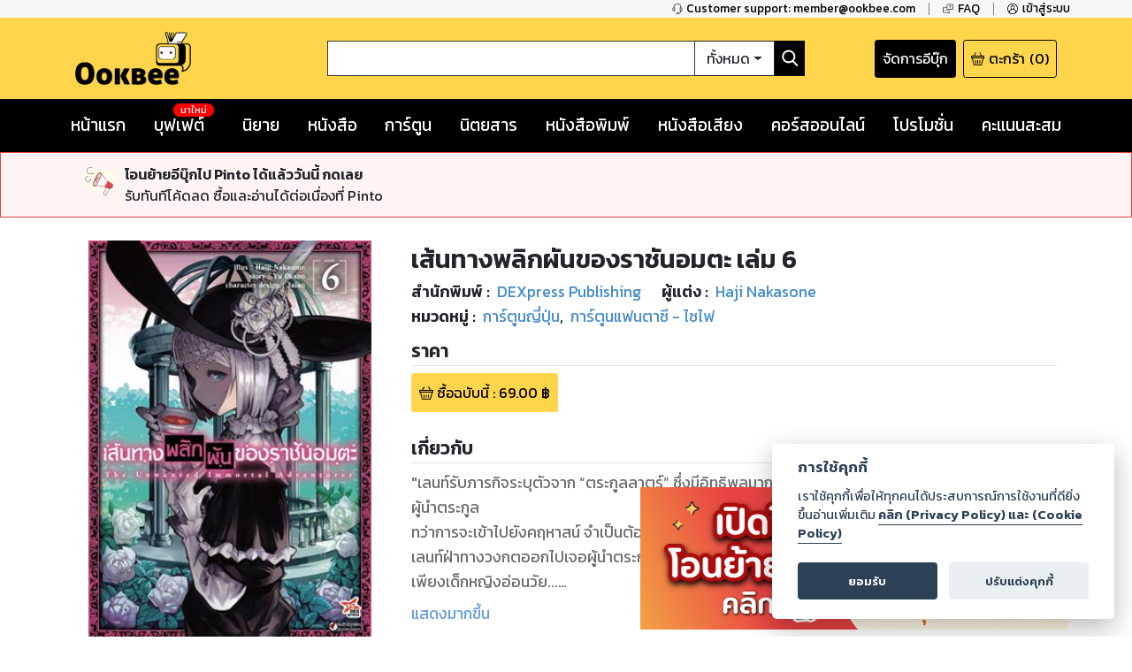

--- FILE ---
content_type: text/html; charset=utf-8
request_url: https://www.google.com/recaptcha/api2/anchor?ar=1&k=6LeX86okAAAAAP4vrzaozQ-_T8d4PI7Ld6Q0A-js&co=aHR0cHM6Ly93d3cub29rYmVlLmNvbTo0NDM.&hl=en&v=PoyoqOPhxBO7pBk68S4YbpHZ&size=invisible&anchor-ms=20000&execute-ms=30000&cb=5nwc3jbjtgs5
body_size: 48191
content:
<!DOCTYPE HTML><html dir="ltr" lang="en"><head><meta http-equiv="Content-Type" content="text/html; charset=UTF-8">
<meta http-equiv="X-UA-Compatible" content="IE=edge">
<title>reCAPTCHA</title>
<style type="text/css">
/* cyrillic-ext */
@font-face {
  font-family: 'Roboto';
  font-style: normal;
  font-weight: 400;
  font-stretch: 100%;
  src: url(//fonts.gstatic.com/s/roboto/v48/KFO7CnqEu92Fr1ME7kSn66aGLdTylUAMa3GUBHMdazTgWw.woff2) format('woff2');
  unicode-range: U+0460-052F, U+1C80-1C8A, U+20B4, U+2DE0-2DFF, U+A640-A69F, U+FE2E-FE2F;
}
/* cyrillic */
@font-face {
  font-family: 'Roboto';
  font-style: normal;
  font-weight: 400;
  font-stretch: 100%;
  src: url(//fonts.gstatic.com/s/roboto/v48/KFO7CnqEu92Fr1ME7kSn66aGLdTylUAMa3iUBHMdazTgWw.woff2) format('woff2');
  unicode-range: U+0301, U+0400-045F, U+0490-0491, U+04B0-04B1, U+2116;
}
/* greek-ext */
@font-face {
  font-family: 'Roboto';
  font-style: normal;
  font-weight: 400;
  font-stretch: 100%;
  src: url(//fonts.gstatic.com/s/roboto/v48/KFO7CnqEu92Fr1ME7kSn66aGLdTylUAMa3CUBHMdazTgWw.woff2) format('woff2');
  unicode-range: U+1F00-1FFF;
}
/* greek */
@font-face {
  font-family: 'Roboto';
  font-style: normal;
  font-weight: 400;
  font-stretch: 100%;
  src: url(//fonts.gstatic.com/s/roboto/v48/KFO7CnqEu92Fr1ME7kSn66aGLdTylUAMa3-UBHMdazTgWw.woff2) format('woff2');
  unicode-range: U+0370-0377, U+037A-037F, U+0384-038A, U+038C, U+038E-03A1, U+03A3-03FF;
}
/* math */
@font-face {
  font-family: 'Roboto';
  font-style: normal;
  font-weight: 400;
  font-stretch: 100%;
  src: url(//fonts.gstatic.com/s/roboto/v48/KFO7CnqEu92Fr1ME7kSn66aGLdTylUAMawCUBHMdazTgWw.woff2) format('woff2');
  unicode-range: U+0302-0303, U+0305, U+0307-0308, U+0310, U+0312, U+0315, U+031A, U+0326-0327, U+032C, U+032F-0330, U+0332-0333, U+0338, U+033A, U+0346, U+034D, U+0391-03A1, U+03A3-03A9, U+03B1-03C9, U+03D1, U+03D5-03D6, U+03F0-03F1, U+03F4-03F5, U+2016-2017, U+2034-2038, U+203C, U+2040, U+2043, U+2047, U+2050, U+2057, U+205F, U+2070-2071, U+2074-208E, U+2090-209C, U+20D0-20DC, U+20E1, U+20E5-20EF, U+2100-2112, U+2114-2115, U+2117-2121, U+2123-214F, U+2190, U+2192, U+2194-21AE, U+21B0-21E5, U+21F1-21F2, U+21F4-2211, U+2213-2214, U+2216-22FF, U+2308-230B, U+2310, U+2319, U+231C-2321, U+2336-237A, U+237C, U+2395, U+239B-23B7, U+23D0, U+23DC-23E1, U+2474-2475, U+25AF, U+25B3, U+25B7, U+25BD, U+25C1, U+25CA, U+25CC, U+25FB, U+266D-266F, U+27C0-27FF, U+2900-2AFF, U+2B0E-2B11, U+2B30-2B4C, U+2BFE, U+3030, U+FF5B, U+FF5D, U+1D400-1D7FF, U+1EE00-1EEFF;
}
/* symbols */
@font-face {
  font-family: 'Roboto';
  font-style: normal;
  font-weight: 400;
  font-stretch: 100%;
  src: url(//fonts.gstatic.com/s/roboto/v48/KFO7CnqEu92Fr1ME7kSn66aGLdTylUAMaxKUBHMdazTgWw.woff2) format('woff2');
  unicode-range: U+0001-000C, U+000E-001F, U+007F-009F, U+20DD-20E0, U+20E2-20E4, U+2150-218F, U+2190, U+2192, U+2194-2199, U+21AF, U+21E6-21F0, U+21F3, U+2218-2219, U+2299, U+22C4-22C6, U+2300-243F, U+2440-244A, U+2460-24FF, U+25A0-27BF, U+2800-28FF, U+2921-2922, U+2981, U+29BF, U+29EB, U+2B00-2BFF, U+4DC0-4DFF, U+FFF9-FFFB, U+10140-1018E, U+10190-1019C, U+101A0, U+101D0-101FD, U+102E0-102FB, U+10E60-10E7E, U+1D2C0-1D2D3, U+1D2E0-1D37F, U+1F000-1F0FF, U+1F100-1F1AD, U+1F1E6-1F1FF, U+1F30D-1F30F, U+1F315, U+1F31C, U+1F31E, U+1F320-1F32C, U+1F336, U+1F378, U+1F37D, U+1F382, U+1F393-1F39F, U+1F3A7-1F3A8, U+1F3AC-1F3AF, U+1F3C2, U+1F3C4-1F3C6, U+1F3CA-1F3CE, U+1F3D4-1F3E0, U+1F3ED, U+1F3F1-1F3F3, U+1F3F5-1F3F7, U+1F408, U+1F415, U+1F41F, U+1F426, U+1F43F, U+1F441-1F442, U+1F444, U+1F446-1F449, U+1F44C-1F44E, U+1F453, U+1F46A, U+1F47D, U+1F4A3, U+1F4B0, U+1F4B3, U+1F4B9, U+1F4BB, U+1F4BF, U+1F4C8-1F4CB, U+1F4D6, U+1F4DA, U+1F4DF, U+1F4E3-1F4E6, U+1F4EA-1F4ED, U+1F4F7, U+1F4F9-1F4FB, U+1F4FD-1F4FE, U+1F503, U+1F507-1F50B, U+1F50D, U+1F512-1F513, U+1F53E-1F54A, U+1F54F-1F5FA, U+1F610, U+1F650-1F67F, U+1F687, U+1F68D, U+1F691, U+1F694, U+1F698, U+1F6AD, U+1F6B2, U+1F6B9-1F6BA, U+1F6BC, U+1F6C6-1F6CF, U+1F6D3-1F6D7, U+1F6E0-1F6EA, U+1F6F0-1F6F3, U+1F6F7-1F6FC, U+1F700-1F7FF, U+1F800-1F80B, U+1F810-1F847, U+1F850-1F859, U+1F860-1F887, U+1F890-1F8AD, U+1F8B0-1F8BB, U+1F8C0-1F8C1, U+1F900-1F90B, U+1F93B, U+1F946, U+1F984, U+1F996, U+1F9E9, U+1FA00-1FA6F, U+1FA70-1FA7C, U+1FA80-1FA89, U+1FA8F-1FAC6, U+1FACE-1FADC, U+1FADF-1FAE9, U+1FAF0-1FAF8, U+1FB00-1FBFF;
}
/* vietnamese */
@font-face {
  font-family: 'Roboto';
  font-style: normal;
  font-weight: 400;
  font-stretch: 100%;
  src: url(//fonts.gstatic.com/s/roboto/v48/KFO7CnqEu92Fr1ME7kSn66aGLdTylUAMa3OUBHMdazTgWw.woff2) format('woff2');
  unicode-range: U+0102-0103, U+0110-0111, U+0128-0129, U+0168-0169, U+01A0-01A1, U+01AF-01B0, U+0300-0301, U+0303-0304, U+0308-0309, U+0323, U+0329, U+1EA0-1EF9, U+20AB;
}
/* latin-ext */
@font-face {
  font-family: 'Roboto';
  font-style: normal;
  font-weight: 400;
  font-stretch: 100%;
  src: url(//fonts.gstatic.com/s/roboto/v48/KFO7CnqEu92Fr1ME7kSn66aGLdTylUAMa3KUBHMdazTgWw.woff2) format('woff2');
  unicode-range: U+0100-02BA, U+02BD-02C5, U+02C7-02CC, U+02CE-02D7, U+02DD-02FF, U+0304, U+0308, U+0329, U+1D00-1DBF, U+1E00-1E9F, U+1EF2-1EFF, U+2020, U+20A0-20AB, U+20AD-20C0, U+2113, U+2C60-2C7F, U+A720-A7FF;
}
/* latin */
@font-face {
  font-family: 'Roboto';
  font-style: normal;
  font-weight: 400;
  font-stretch: 100%;
  src: url(//fonts.gstatic.com/s/roboto/v48/KFO7CnqEu92Fr1ME7kSn66aGLdTylUAMa3yUBHMdazQ.woff2) format('woff2');
  unicode-range: U+0000-00FF, U+0131, U+0152-0153, U+02BB-02BC, U+02C6, U+02DA, U+02DC, U+0304, U+0308, U+0329, U+2000-206F, U+20AC, U+2122, U+2191, U+2193, U+2212, U+2215, U+FEFF, U+FFFD;
}
/* cyrillic-ext */
@font-face {
  font-family: 'Roboto';
  font-style: normal;
  font-weight: 500;
  font-stretch: 100%;
  src: url(//fonts.gstatic.com/s/roboto/v48/KFO7CnqEu92Fr1ME7kSn66aGLdTylUAMa3GUBHMdazTgWw.woff2) format('woff2');
  unicode-range: U+0460-052F, U+1C80-1C8A, U+20B4, U+2DE0-2DFF, U+A640-A69F, U+FE2E-FE2F;
}
/* cyrillic */
@font-face {
  font-family: 'Roboto';
  font-style: normal;
  font-weight: 500;
  font-stretch: 100%;
  src: url(//fonts.gstatic.com/s/roboto/v48/KFO7CnqEu92Fr1ME7kSn66aGLdTylUAMa3iUBHMdazTgWw.woff2) format('woff2');
  unicode-range: U+0301, U+0400-045F, U+0490-0491, U+04B0-04B1, U+2116;
}
/* greek-ext */
@font-face {
  font-family: 'Roboto';
  font-style: normal;
  font-weight: 500;
  font-stretch: 100%;
  src: url(//fonts.gstatic.com/s/roboto/v48/KFO7CnqEu92Fr1ME7kSn66aGLdTylUAMa3CUBHMdazTgWw.woff2) format('woff2');
  unicode-range: U+1F00-1FFF;
}
/* greek */
@font-face {
  font-family: 'Roboto';
  font-style: normal;
  font-weight: 500;
  font-stretch: 100%;
  src: url(//fonts.gstatic.com/s/roboto/v48/KFO7CnqEu92Fr1ME7kSn66aGLdTylUAMa3-UBHMdazTgWw.woff2) format('woff2');
  unicode-range: U+0370-0377, U+037A-037F, U+0384-038A, U+038C, U+038E-03A1, U+03A3-03FF;
}
/* math */
@font-face {
  font-family: 'Roboto';
  font-style: normal;
  font-weight: 500;
  font-stretch: 100%;
  src: url(//fonts.gstatic.com/s/roboto/v48/KFO7CnqEu92Fr1ME7kSn66aGLdTylUAMawCUBHMdazTgWw.woff2) format('woff2');
  unicode-range: U+0302-0303, U+0305, U+0307-0308, U+0310, U+0312, U+0315, U+031A, U+0326-0327, U+032C, U+032F-0330, U+0332-0333, U+0338, U+033A, U+0346, U+034D, U+0391-03A1, U+03A3-03A9, U+03B1-03C9, U+03D1, U+03D5-03D6, U+03F0-03F1, U+03F4-03F5, U+2016-2017, U+2034-2038, U+203C, U+2040, U+2043, U+2047, U+2050, U+2057, U+205F, U+2070-2071, U+2074-208E, U+2090-209C, U+20D0-20DC, U+20E1, U+20E5-20EF, U+2100-2112, U+2114-2115, U+2117-2121, U+2123-214F, U+2190, U+2192, U+2194-21AE, U+21B0-21E5, U+21F1-21F2, U+21F4-2211, U+2213-2214, U+2216-22FF, U+2308-230B, U+2310, U+2319, U+231C-2321, U+2336-237A, U+237C, U+2395, U+239B-23B7, U+23D0, U+23DC-23E1, U+2474-2475, U+25AF, U+25B3, U+25B7, U+25BD, U+25C1, U+25CA, U+25CC, U+25FB, U+266D-266F, U+27C0-27FF, U+2900-2AFF, U+2B0E-2B11, U+2B30-2B4C, U+2BFE, U+3030, U+FF5B, U+FF5D, U+1D400-1D7FF, U+1EE00-1EEFF;
}
/* symbols */
@font-face {
  font-family: 'Roboto';
  font-style: normal;
  font-weight: 500;
  font-stretch: 100%;
  src: url(//fonts.gstatic.com/s/roboto/v48/KFO7CnqEu92Fr1ME7kSn66aGLdTylUAMaxKUBHMdazTgWw.woff2) format('woff2');
  unicode-range: U+0001-000C, U+000E-001F, U+007F-009F, U+20DD-20E0, U+20E2-20E4, U+2150-218F, U+2190, U+2192, U+2194-2199, U+21AF, U+21E6-21F0, U+21F3, U+2218-2219, U+2299, U+22C4-22C6, U+2300-243F, U+2440-244A, U+2460-24FF, U+25A0-27BF, U+2800-28FF, U+2921-2922, U+2981, U+29BF, U+29EB, U+2B00-2BFF, U+4DC0-4DFF, U+FFF9-FFFB, U+10140-1018E, U+10190-1019C, U+101A0, U+101D0-101FD, U+102E0-102FB, U+10E60-10E7E, U+1D2C0-1D2D3, U+1D2E0-1D37F, U+1F000-1F0FF, U+1F100-1F1AD, U+1F1E6-1F1FF, U+1F30D-1F30F, U+1F315, U+1F31C, U+1F31E, U+1F320-1F32C, U+1F336, U+1F378, U+1F37D, U+1F382, U+1F393-1F39F, U+1F3A7-1F3A8, U+1F3AC-1F3AF, U+1F3C2, U+1F3C4-1F3C6, U+1F3CA-1F3CE, U+1F3D4-1F3E0, U+1F3ED, U+1F3F1-1F3F3, U+1F3F5-1F3F7, U+1F408, U+1F415, U+1F41F, U+1F426, U+1F43F, U+1F441-1F442, U+1F444, U+1F446-1F449, U+1F44C-1F44E, U+1F453, U+1F46A, U+1F47D, U+1F4A3, U+1F4B0, U+1F4B3, U+1F4B9, U+1F4BB, U+1F4BF, U+1F4C8-1F4CB, U+1F4D6, U+1F4DA, U+1F4DF, U+1F4E3-1F4E6, U+1F4EA-1F4ED, U+1F4F7, U+1F4F9-1F4FB, U+1F4FD-1F4FE, U+1F503, U+1F507-1F50B, U+1F50D, U+1F512-1F513, U+1F53E-1F54A, U+1F54F-1F5FA, U+1F610, U+1F650-1F67F, U+1F687, U+1F68D, U+1F691, U+1F694, U+1F698, U+1F6AD, U+1F6B2, U+1F6B9-1F6BA, U+1F6BC, U+1F6C6-1F6CF, U+1F6D3-1F6D7, U+1F6E0-1F6EA, U+1F6F0-1F6F3, U+1F6F7-1F6FC, U+1F700-1F7FF, U+1F800-1F80B, U+1F810-1F847, U+1F850-1F859, U+1F860-1F887, U+1F890-1F8AD, U+1F8B0-1F8BB, U+1F8C0-1F8C1, U+1F900-1F90B, U+1F93B, U+1F946, U+1F984, U+1F996, U+1F9E9, U+1FA00-1FA6F, U+1FA70-1FA7C, U+1FA80-1FA89, U+1FA8F-1FAC6, U+1FACE-1FADC, U+1FADF-1FAE9, U+1FAF0-1FAF8, U+1FB00-1FBFF;
}
/* vietnamese */
@font-face {
  font-family: 'Roboto';
  font-style: normal;
  font-weight: 500;
  font-stretch: 100%;
  src: url(//fonts.gstatic.com/s/roboto/v48/KFO7CnqEu92Fr1ME7kSn66aGLdTylUAMa3OUBHMdazTgWw.woff2) format('woff2');
  unicode-range: U+0102-0103, U+0110-0111, U+0128-0129, U+0168-0169, U+01A0-01A1, U+01AF-01B0, U+0300-0301, U+0303-0304, U+0308-0309, U+0323, U+0329, U+1EA0-1EF9, U+20AB;
}
/* latin-ext */
@font-face {
  font-family: 'Roboto';
  font-style: normal;
  font-weight: 500;
  font-stretch: 100%;
  src: url(//fonts.gstatic.com/s/roboto/v48/KFO7CnqEu92Fr1ME7kSn66aGLdTylUAMa3KUBHMdazTgWw.woff2) format('woff2');
  unicode-range: U+0100-02BA, U+02BD-02C5, U+02C7-02CC, U+02CE-02D7, U+02DD-02FF, U+0304, U+0308, U+0329, U+1D00-1DBF, U+1E00-1E9F, U+1EF2-1EFF, U+2020, U+20A0-20AB, U+20AD-20C0, U+2113, U+2C60-2C7F, U+A720-A7FF;
}
/* latin */
@font-face {
  font-family: 'Roboto';
  font-style: normal;
  font-weight: 500;
  font-stretch: 100%;
  src: url(//fonts.gstatic.com/s/roboto/v48/KFO7CnqEu92Fr1ME7kSn66aGLdTylUAMa3yUBHMdazQ.woff2) format('woff2');
  unicode-range: U+0000-00FF, U+0131, U+0152-0153, U+02BB-02BC, U+02C6, U+02DA, U+02DC, U+0304, U+0308, U+0329, U+2000-206F, U+20AC, U+2122, U+2191, U+2193, U+2212, U+2215, U+FEFF, U+FFFD;
}
/* cyrillic-ext */
@font-face {
  font-family: 'Roboto';
  font-style: normal;
  font-weight: 900;
  font-stretch: 100%;
  src: url(//fonts.gstatic.com/s/roboto/v48/KFO7CnqEu92Fr1ME7kSn66aGLdTylUAMa3GUBHMdazTgWw.woff2) format('woff2');
  unicode-range: U+0460-052F, U+1C80-1C8A, U+20B4, U+2DE0-2DFF, U+A640-A69F, U+FE2E-FE2F;
}
/* cyrillic */
@font-face {
  font-family: 'Roboto';
  font-style: normal;
  font-weight: 900;
  font-stretch: 100%;
  src: url(//fonts.gstatic.com/s/roboto/v48/KFO7CnqEu92Fr1ME7kSn66aGLdTylUAMa3iUBHMdazTgWw.woff2) format('woff2');
  unicode-range: U+0301, U+0400-045F, U+0490-0491, U+04B0-04B1, U+2116;
}
/* greek-ext */
@font-face {
  font-family: 'Roboto';
  font-style: normal;
  font-weight: 900;
  font-stretch: 100%;
  src: url(//fonts.gstatic.com/s/roboto/v48/KFO7CnqEu92Fr1ME7kSn66aGLdTylUAMa3CUBHMdazTgWw.woff2) format('woff2');
  unicode-range: U+1F00-1FFF;
}
/* greek */
@font-face {
  font-family: 'Roboto';
  font-style: normal;
  font-weight: 900;
  font-stretch: 100%;
  src: url(//fonts.gstatic.com/s/roboto/v48/KFO7CnqEu92Fr1ME7kSn66aGLdTylUAMa3-UBHMdazTgWw.woff2) format('woff2');
  unicode-range: U+0370-0377, U+037A-037F, U+0384-038A, U+038C, U+038E-03A1, U+03A3-03FF;
}
/* math */
@font-face {
  font-family: 'Roboto';
  font-style: normal;
  font-weight: 900;
  font-stretch: 100%;
  src: url(//fonts.gstatic.com/s/roboto/v48/KFO7CnqEu92Fr1ME7kSn66aGLdTylUAMawCUBHMdazTgWw.woff2) format('woff2');
  unicode-range: U+0302-0303, U+0305, U+0307-0308, U+0310, U+0312, U+0315, U+031A, U+0326-0327, U+032C, U+032F-0330, U+0332-0333, U+0338, U+033A, U+0346, U+034D, U+0391-03A1, U+03A3-03A9, U+03B1-03C9, U+03D1, U+03D5-03D6, U+03F0-03F1, U+03F4-03F5, U+2016-2017, U+2034-2038, U+203C, U+2040, U+2043, U+2047, U+2050, U+2057, U+205F, U+2070-2071, U+2074-208E, U+2090-209C, U+20D0-20DC, U+20E1, U+20E5-20EF, U+2100-2112, U+2114-2115, U+2117-2121, U+2123-214F, U+2190, U+2192, U+2194-21AE, U+21B0-21E5, U+21F1-21F2, U+21F4-2211, U+2213-2214, U+2216-22FF, U+2308-230B, U+2310, U+2319, U+231C-2321, U+2336-237A, U+237C, U+2395, U+239B-23B7, U+23D0, U+23DC-23E1, U+2474-2475, U+25AF, U+25B3, U+25B7, U+25BD, U+25C1, U+25CA, U+25CC, U+25FB, U+266D-266F, U+27C0-27FF, U+2900-2AFF, U+2B0E-2B11, U+2B30-2B4C, U+2BFE, U+3030, U+FF5B, U+FF5D, U+1D400-1D7FF, U+1EE00-1EEFF;
}
/* symbols */
@font-face {
  font-family: 'Roboto';
  font-style: normal;
  font-weight: 900;
  font-stretch: 100%;
  src: url(//fonts.gstatic.com/s/roboto/v48/KFO7CnqEu92Fr1ME7kSn66aGLdTylUAMaxKUBHMdazTgWw.woff2) format('woff2');
  unicode-range: U+0001-000C, U+000E-001F, U+007F-009F, U+20DD-20E0, U+20E2-20E4, U+2150-218F, U+2190, U+2192, U+2194-2199, U+21AF, U+21E6-21F0, U+21F3, U+2218-2219, U+2299, U+22C4-22C6, U+2300-243F, U+2440-244A, U+2460-24FF, U+25A0-27BF, U+2800-28FF, U+2921-2922, U+2981, U+29BF, U+29EB, U+2B00-2BFF, U+4DC0-4DFF, U+FFF9-FFFB, U+10140-1018E, U+10190-1019C, U+101A0, U+101D0-101FD, U+102E0-102FB, U+10E60-10E7E, U+1D2C0-1D2D3, U+1D2E0-1D37F, U+1F000-1F0FF, U+1F100-1F1AD, U+1F1E6-1F1FF, U+1F30D-1F30F, U+1F315, U+1F31C, U+1F31E, U+1F320-1F32C, U+1F336, U+1F378, U+1F37D, U+1F382, U+1F393-1F39F, U+1F3A7-1F3A8, U+1F3AC-1F3AF, U+1F3C2, U+1F3C4-1F3C6, U+1F3CA-1F3CE, U+1F3D4-1F3E0, U+1F3ED, U+1F3F1-1F3F3, U+1F3F5-1F3F7, U+1F408, U+1F415, U+1F41F, U+1F426, U+1F43F, U+1F441-1F442, U+1F444, U+1F446-1F449, U+1F44C-1F44E, U+1F453, U+1F46A, U+1F47D, U+1F4A3, U+1F4B0, U+1F4B3, U+1F4B9, U+1F4BB, U+1F4BF, U+1F4C8-1F4CB, U+1F4D6, U+1F4DA, U+1F4DF, U+1F4E3-1F4E6, U+1F4EA-1F4ED, U+1F4F7, U+1F4F9-1F4FB, U+1F4FD-1F4FE, U+1F503, U+1F507-1F50B, U+1F50D, U+1F512-1F513, U+1F53E-1F54A, U+1F54F-1F5FA, U+1F610, U+1F650-1F67F, U+1F687, U+1F68D, U+1F691, U+1F694, U+1F698, U+1F6AD, U+1F6B2, U+1F6B9-1F6BA, U+1F6BC, U+1F6C6-1F6CF, U+1F6D3-1F6D7, U+1F6E0-1F6EA, U+1F6F0-1F6F3, U+1F6F7-1F6FC, U+1F700-1F7FF, U+1F800-1F80B, U+1F810-1F847, U+1F850-1F859, U+1F860-1F887, U+1F890-1F8AD, U+1F8B0-1F8BB, U+1F8C0-1F8C1, U+1F900-1F90B, U+1F93B, U+1F946, U+1F984, U+1F996, U+1F9E9, U+1FA00-1FA6F, U+1FA70-1FA7C, U+1FA80-1FA89, U+1FA8F-1FAC6, U+1FACE-1FADC, U+1FADF-1FAE9, U+1FAF0-1FAF8, U+1FB00-1FBFF;
}
/* vietnamese */
@font-face {
  font-family: 'Roboto';
  font-style: normal;
  font-weight: 900;
  font-stretch: 100%;
  src: url(//fonts.gstatic.com/s/roboto/v48/KFO7CnqEu92Fr1ME7kSn66aGLdTylUAMa3OUBHMdazTgWw.woff2) format('woff2');
  unicode-range: U+0102-0103, U+0110-0111, U+0128-0129, U+0168-0169, U+01A0-01A1, U+01AF-01B0, U+0300-0301, U+0303-0304, U+0308-0309, U+0323, U+0329, U+1EA0-1EF9, U+20AB;
}
/* latin-ext */
@font-face {
  font-family: 'Roboto';
  font-style: normal;
  font-weight: 900;
  font-stretch: 100%;
  src: url(//fonts.gstatic.com/s/roboto/v48/KFO7CnqEu92Fr1ME7kSn66aGLdTylUAMa3KUBHMdazTgWw.woff2) format('woff2');
  unicode-range: U+0100-02BA, U+02BD-02C5, U+02C7-02CC, U+02CE-02D7, U+02DD-02FF, U+0304, U+0308, U+0329, U+1D00-1DBF, U+1E00-1E9F, U+1EF2-1EFF, U+2020, U+20A0-20AB, U+20AD-20C0, U+2113, U+2C60-2C7F, U+A720-A7FF;
}
/* latin */
@font-face {
  font-family: 'Roboto';
  font-style: normal;
  font-weight: 900;
  font-stretch: 100%;
  src: url(//fonts.gstatic.com/s/roboto/v48/KFO7CnqEu92Fr1ME7kSn66aGLdTylUAMa3yUBHMdazQ.woff2) format('woff2');
  unicode-range: U+0000-00FF, U+0131, U+0152-0153, U+02BB-02BC, U+02C6, U+02DA, U+02DC, U+0304, U+0308, U+0329, U+2000-206F, U+20AC, U+2122, U+2191, U+2193, U+2212, U+2215, U+FEFF, U+FFFD;
}

</style>
<link rel="stylesheet" type="text/css" href="https://www.gstatic.com/recaptcha/releases/PoyoqOPhxBO7pBk68S4YbpHZ/styles__ltr.css">
<script nonce="IRmXcjxMXtJy5uEytNZP0g" type="text/javascript">window['__recaptcha_api'] = 'https://www.google.com/recaptcha/api2/';</script>
<script type="text/javascript" src="https://www.gstatic.com/recaptcha/releases/PoyoqOPhxBO7pBk68S4YbpHZ/recaptcha__en.js" nonce="IRmXcjxMXtJy5uEytNZP0g">
      
    </script></head>
<body><div id="rc-anchor-alert" class="rc-anchor-alert"></div>
<input type="hidden" id="recaptcha-token" value="[base64]">
<script type="text/javascript" nonce="IRmXcjxMXtJy5uEytNZP0g">
      recaptcha.anchor.Main.init("[\x22ainput\x22,[\x22bgdata\x22,\x22\x22,\[base64]/[base64]/[base64]/[base64]/[base64]/[base64]/[base64]/[base64]/[base64]/[base64]\\u003d\x22,\[base64]\\u003d\\u003d\x22,\x22HTfCssO9w5lawrnCjWkvZRTCl1XDjMKmw5XCj8KlGMKFw7pwFMOyw6zCkcO8Zy/Dll3CgmxKwpvDkgzCpMKvITdfKUrCn8OCSMKxVhjCkhbCnMOxwpMHwo/CswPDg0Jtw6HDnl3CoDjDucOnTsKfwoTDtkcYK0XDmmc/OcOTbsO1VUcmDl3DokM4fkbCgwMww6R+wrzCk8OqZ8OQwqTCm8OTwq/[base64]/DtjzClcK1Nn3DhFwnDGZYN0g/w6Ygw4zCoHTCt8O1wr/CqlERwq7ChUEXw77CtDs/Lj/Ctn7DscKZw4Eyw47CisO3w6fDrsKYw71nTxYXPsKBA2osw53CrMOYK8OHHsOoBMK7w4nCnzQvAcOgbcO4wqNMw5rDkwDDkxLDtMKrw7/[base64]/eVlVUj3CmsOXKRLCsjfDp1DDkCjDv0lVc8KAfCA7w7vDi8KFw6NCw6p3PsOyYwPDjzrDi8Kkw5NVaXbDvsOlwoIZQsORwrXDmMK6P8Opw5XCtAYbwr/Dp2IkAcOawpnCvcOkYcKrEMO4w6A7UcK/w7NmfsOHwpPDryjDgcKRdkfDosKBaMOIB8Ovw47DkMOiRBnDj8O7wrXCuMOaXMKSwonCuMOPwpN7wpgWJS02w70bVkU4djDDg1/DksOGEcKwSsOhw6MjMsORRcK7w6wwwo/CqsOpw6nDpQTDg8O3VsKGbAFyI1vDsMO8KMO8w5XChsKbwqBOw5zDgQw0W0TCsTkcVgcSZ0lbw4YPJcONwqE5JSrCtj/DrcOIwqhVwpJCH8KnMxLCsA8NWMKIUiVGw4rCq8OGQsKVWkpYw4NqWFrCscOhSS7DuzJnwpzCqMKxw5o7w4TDhcKkDcO3QnXDj1DCv8O5w5/CmGIywqzDr8ODwrbDiCkkwoB8w4EHZ8OvF8Kewo7DpHdnw5Qpwp/Diikowp/[base64]/[base64]/R1Jfwr/[base64]/[base64]/wpXCi8Oww74NEcOjG3DDssKkwqTCkMO7w5XCuXnDnR/[base64]/YsK6w4rCqMOvPwBpIUPCnHAPwrHDhkx6w4XCj0fCkFdxw50RLWTCvcO0w54Mw5HDrVVJI8KfRMKrIsK+fBNZTMKycMOrwpd2SCPCkn/DisKqGGtXOFxRwr5EesKFw4Y7w6jCt0V/w6vDmiPDqsOpw6HDginCjwrDgTkiwoPCqS9xT8OYDwHCuDzDtMOZw6hgCm9iw6oRJcOUT8KsBiApHQPDmlPCncKZIMOED8ONHlHDkcKrecORYR3CnRvCuMK4D8O8wr/DsSUkdhV1wr7DkMK+w5TDhsO+w4PCucKSfCIww4rDiXDCncO/[base64]/[base64]/[base64]/Dt8KLwrTDuGFXN8K7w6HCssONF0Anw7rCtzwXw57Dl0tIw5LDucOaDWTDgG/ClsKyJkZxw4DCnsOQw6QLwrXCvcORwrhWw5rClMKFDV9fSSgBMsKvw6XDrzgqw5wcRnHDjcOxe8OYJsO5XCI4wrLDvyZ0wq/[base64]/CgHTClHzCvnvCvsOWZcKSUsO/[base64]/DncKIw7DDom3Csn8TJUlsf3nDocOqa8OWB8KLA8KewoMjIGBHbU/ChA3CiQVPwo7DulJ6dMKjwpTDpcKIwpZDw7Vnwp7Dr8K/[base64]/HcOlw67CosO+PcOSJMK1wqHCv8Kzw7hZw5TCiMK6w5FzfcKPZ8OnC8Omw7TCgGDCgMOfN3/DpFHCsg8awoPCi8KZFsO5wo8ewo01I1NIwp4dLsKfw70VHUd5woARw6fDjVnCosKSFHo8w7jCqDQ0HsOvwqPDr8O/wrTCo3XDmMKcTBZgwrfDlTNEPMOrwp1DwoXCpsOQwrliw5BnwrjCrlVvWjvCjcOOAwhWwrzCosKcMRJhwrPCsjTCrzAOPwjCiC9hFy/DvmPCgjYNFCnDgcK/w7nCh0jDu0kkHcKlw4YiFMKBwqkzw53CmcOVAAFGwoPCjEHChjbDhUvCn0EITsOdKsOhw6gkw6DDrDV0w67CjMKvw5nDtAnDuRVTZS/DhcOhw7A+YFtkUsOaw73DngPClxcAdFrDq8KCw7jDksKMZ8OSw6zCoRQjw4FfZ30tfF/Dj8O3eMOcw6FYwrbCmwjDhk7DjEdWIcKBTHEsRHVTesK1I8Oew5DCgCPDmcKOwpFaw5XDlG7DrsKIasOTG8KTMSlbLURawqJqdDjCucOsSlIOwpfDj3x+H8KvQk/[base64]/DksOAYcO/wr3Cqxp/LRjDisOgwpXCpmvDjlQ5w5MXBm/[base64]/Cn8KAwpw7PsOmTS9Cw6VsfsK/w4dmw65xfMKmw41+w5gJwqHChMOiGSPDmzTCg8O2w6PCkm9gOcOlw6rDqA4rS3DDhWdOw504MsKsw6x2ZTzDiMKsUU8/w7lGesOVw6fDi8KQMsKQYcKGw4bDk8KiYCJNwrs8YcKPa8Ocw7XDo0fCq8Kiw7bDrwpWW8KeJF7ChisRw5tAcm4Dwo/DvQlFw7XDu8Khw70hUMKswqrDg8KTMMOwwrfDlcO0wp3ChTnClH1VRlXDjMKVC0Ivwq3DosKIwpJEw6bDiMKTwqnCiUpsWWQPw7o9wpjCnD0fw4g4w6wbw7fDgcKqbMKtWsOcwr/CscKzwqvCpURCw7jDkMOTWCAzOcKceR/DujPCgxfCvMKRdsKTwp3Dg8OEf37CiMKJw70rCsK/w63DuALDqcOzHl7DrkTClSzDn2nDqsOgw7hmw6nCvhHCvFcEwr8ww5lSdcKEecOAw4BEwqd0w67Cl3jDm1Q+w7zDlynCjlLDuDkswoLDtMKew54ATx/DkT3Cp8Oow7IWw7nDmcKRwqLCt0bDuMOKwprCqMOBw5EXAgLCtCzDlVsbTVnDok15w5g0w5bDmU/[base64]/[base64]/[base64]/DhsK4K2g3QMKiwowOw4fDlELDrzIrw6nCscOow6U6G8KGcmDDsMOzMcKAAS/CsHjCpsKVTHxcJz7Dk8OzQU7CgMO4woXDnyTCkTDDosK9wppFBDFVCMOvIGhGwoQgw7AxCcKJwrsSCXDCgsOEw7nDj8KwQcOVwoljVjDCpXHCmcO/[base64]/DvkXCkmEjaFxcVmbDlxfDoFzDiMKBVhBZUcKHwqnDgELDlhHDucKDwrDCosOhwqtJw59+JHXDu33CgD/Do1TDrwbCg8OHK8K8V8Kww4/DqmctdFXCj8OvwpRMw45geQTCkR0eAhB+w4JgFy1gw5w9w67DqMO1wpQYSMKOwqJPJ1pVdnjDmcKuFcOzccONW3xpwqIcD8K0XEFtwpsSw5Q1w6zDusOWwr8gbifDhsK1w5bDsSleDU5yfsOWJG/DgcOfwqNdfMOVXm8uScOwbMOPw54MJEdqTsO4Ri/[base64]/I8OCw5rCrj8Nwpx0w4MwUMOswo/CvH4aaGhBP8KoMMO+wqYWJsO/VlrDp8KmG8KIOsOnwrkGTMONbMKDw6tLGljCog/[base64]/w4vCtsOCXylzBMOxWw/ChcKVMsOLPHTDhQRowrvCncKOw4PDicKSw6QLY8OLDz7DvMKuw4Arw6nCqyLDtMOeY8OIIMOAbcK6XkRLw4lJBsOlDG/DicOlWz3CqGrCmzEyTsO/w7YOw4FQwoFTw6dHwolsw4cAIE0+w5pVw7J/Wk7DuMObDsKJdcK1NMKLQMO6VWfDvTNmw5NSXFPCn8OtM3oLX8KJBzHCqMOxXcONwrXDk8K6RhfCl8K6AAzDncO/[base64]/wpgBwoMLa8KBwo0mwq9rEsO2LcODw7wZw7rCinTCg8KZw73DqsO3OjgUW8ORNBjCncK0wpxvwpnDmsKyE8OmwqXCpMOhw7ovZsKvwpURfRrCigQCf8OgwpTDq8OMwog/TTvCvz7DscOSAkjDuQwpdMKtHjrDmcOgbcKBB8O5wptoB8Ofw6fCvMOowrPDpAdBDjXCsh4Xw7Eww5EpHsOnwqbCpcOywrklw5bCm31ew4/CgsK8wq/Dq28OwpN/[base64]/[base64]/Dl2V2b1YhwqXCnMObUMOxwr8YL8ORQivCvsKQw6zCjVrClcKLw5XCvcOvScOMMBBfYsOLNRgUwoVwwozDs1J1wqRMw7MxawnDlsO/w5VOH8OSwpLCkwd/[base64]/Cs3nDi8OFWlDDqDfDjMOVwrzCvcKSC8KtesKBD8OkHsOzw7nCjMO7wpfCiG4iMyYtZ24dcMKHW8Olw47DqMKowox/wr3Dm1QbA8KDVS5BBsOVcE0Vw6Adwoh8OcK8VsKoAsKBKMKYAcO/w5VUYTXDl8Kzw6gLa8O2wqgwwovDiF/Cn8OUw4/CscKOw73DgMOjw5YawpRKVcOGwpxrWC3DoMO5CsKjwo8vwojCgXXCj8KPw4jDlC7CjcKXdEY8w4rCgRoveGJVaRAXezJKwo/DmVt2L8ObbcKLUyA1bcK6w4bDp0ZbVmPCgwEZfno1VHrDrGXDkFLCsRjCt8KRC8OMacKfFsKiMcOcQXs0EQV5XsKWN30Qw5jCv8OqfMKpwo5cw5I/w7TDqMOlw582wr/DhkDCvcOxNcKXwoJiIi4YJTfCljMBOzzDsSrCnD4twqsTw4fCrxg2ZsOVEMOVfcOkw4XCmXZATE7CqcOqwpkRw4kpwozChcOCwptQcGcpKcKmIMKJwqVgw5tAwrBUEMKtwrlvw5RXwoc5w5TDrcOVPcOXXxFgw4TCgsKkIsOFLTjCksOkw7bDjMK2wowrVMK7wp/[base64]/fkxjTHEZbkU1b8OEZxkHw51cw67CpcOYwrJZM290w5gfegB2wqzDq8Oue1nCjlBfF8K8UkBLfMOLworDqsOtwqcPJMKPbXoTCcKAdMOrw4I7TMKnFjjCv8KhwpnDlsOtNcObFDXDicOywqTDvD/DncOdw6ZZw5RTwonDosKsw5ZJMT8IWsOfw54/[base64]/CrETDgCbCuEEIUsOZPD4gw58zwrLCjjnDssOHw7NDTMOkZxrDsSHDiMKGeVrCrGHClSdvGsOWeiI/VnfCi8OQw5kYw7ATCMO0woDCgU3Dh8OKw500wqbCq3PDmDwVVz/DlnwvVMKYFcK2E8OLcsOyHsOdV3/Dg8KoJcOGw6bDk8Kle8Kcw7h0WUPCllnDtAvDg8Opw45RC2/CkijCg1h2wqtVw60Cw4xibHd+w6g0O8O5w7xxwpMrOHHCk8O6w7HDvcOhwowTeh/CgyprHcO2HcKqw40Jwr/Ds8ODH8KOwpTDjiPCp0zCuUPCukvDi8KHMWPDnzpvP2bCusOrwqXDmcKnwqXDg8O4wpjDu0RBXCYSwpPDuQszTys+Z0AdYMKMw7LCuh4Twr7DoDNtw4VScsKSWsOfwq3CoMO1el/DvMKhIXsZwpnDu8OicxpGw65UcsOuwpPDncOlwp8fw44/[base64]/DpgrDhMKDwq/CvsOAdMKMYsOww74aB8OhGsKYwokNfWvDk2DDucOfw5HDgX4+G8K0w6A+bmFCQRM+wq7CrlbCv2lwMF3DmWrCgcKxw43DtsOIw5zCqltrwoTDgnLDgsOgw4LDjnNCwrFoNMOWw5TCp1cpwqTDh8KFw59QworDo3bDrVTDt3PCv8OkwoDDvwbDs8KLecOIXSvDs8O/GsKcPlp8RMKSfsONw7PDtsK5asKtwrfDg8KPQ8OCw6tVw7LDlsKew494DEjCosOTw6d+dsOsU3fDi8O5IELCgFYoUcOWM2LDqzpLHcKqLcOrMMK1ZVFmfUwZw6nCj2QpwqMoBsOJw6HCksOpw7lgw7N0wofCpsOjFcOCw59LXC/[base64]/[base64]/[base64]/DrW7Dt8OJw41zVSrCmBNAMlvCtcKoS2I2w5rChcK7Fm1QSMKJZDDDg8KEYF3Dq8K7w5hlImtzQMOXG8KxLAw4F1jDjSHDgiUQw7bDkcKPwq1ObA7CnAplFMKIw5/CojPCp3PCssKKcsKKwppFAsOtFy9Uw4RLGMOZbT9jwrfDs0g3emp2wqvDphw4wrlmw6U8W3AqesO+w6dvw6FSSMOpw7pPLMK1IMKZLFTDkMOTOi9Ew6zDnsOrIRtdKjrDhsKww791O2ojwooQwrHDoMKXdMO+wrgmw4XDj1/DjsKpwoHDhMOwWcOHVsOcw4LDhcKQV8K6ZMKLwo7DqRbDnU3CnmdUFRbDh8Oewo7DkC/CtsKNwrNdwrvCsVZdw4HDtlhiTcKrUiHDv2rDrX7CiRbCusKMw48Me8KsT8OgG8KGPcOlwqHDkcKNw7h0wotzw753DWjDqF3ChcK6TcOjw68yw5bDn1fDpcOmCkANGsO3aMKXKUPDs8OjPSBbFsKlwp5STnrDgllQwrYbdMK2NUQ1w5/DvXrDpMOYw4RCP8OVwq3Ckk0qw6FZSsOzMgTChVfDtGUSTSzCpMOZw6HDsAgbeH1PYsK5w6Eaw6hxw5/DljYtGSLDkQbDiMKTGCTDgMOKw6Uhw6wgw5U2wr1HTsK4MG1aUMOlwqTCq3Ilw6HDqcOwwpJuasOLIcOIw4YWwqjCjxLClMKNw6DCmcOSwrsnw5/DtcKZThhMw7fCqcKaw7AYCcOTYQs2w6gFQEzDoMOCw4hddsODKwIMw5zCq2w/dkMiLsOrwpbDl11ew5MnV8KzAMObw47DmmXCqHPCkcOfdsKyfm7CksKcwojCjksmwo1Vw6U/KcO2wpAhcjXChlc+dgxQacOBwoDDtj5uUwczwrbCkMOVYMOLwoHDuCPDpkfCqsOCwqEAXxdgw6wnJMKmGsO0w6vDgl0cfsK0woRpb8Opwq/DrkzDlnLCngYPV8Oow6saw4Ncw7hdcVrCuMOMD3ozO8K8VE8VwqMNDEnCjMKiwpE+Y8ORwoQhwoXCnMKTw6c3w73DtRvCisOwwp98w6fDvMKpwrhEwpcgWMKcH8KYBz9SwrXDgsOjw7/DtF/DnB0fwonDqno2GsKHBQQbw7APwoN5GxTCoEdCw60YwpfCvMKPwoLCiXFABcKew4nCusKMN8OoHMOdw4osw6XDv8OSRcKWRsK0UcOFUiLCjEpowqfDgcOxw6DDjgXDnsOmw4MxJErDiktqw4l5bnnCrQbDq8KgUmN/V8KmKMK/wozDgm5aw7HCuhTDgwzDisO0wrwoNXfChsKrcDJrwqR9wowDw6rClsKrc1lCw6PCvMKaw4gwd2bDtMOxw5jCt3xNw7LCksKVMxAyJsODNMKywprDsjTClcOww4DClMKAAcOYYsKTNsOmw7/Cs0XDhGR3wq/CjGEXOxV9w6M/Mnd6wpnChGfCr8O8NcO6XcOpWcOewoPCksKmW8ORwqfCncOTZsOfw7PDn8KCARfDjjHCvH7Dhw9hTwcUwoTDiw7CvMOEw6jCvsODwpZNDMKQwp1gGRBfwpcqwodbwrrDiQc1wrbCk0oUJcOcw43Cp8KZXA/CgcOeCcOUMsKVOAsDZ2zCosKtCcKDwpx9w67CmgVTwpkzw5DClsKNRX5qVwgcw7nDnV/CvyfCnlrDm8OQDcOrwrHDtwrDoMODGxrDh0drw6o7HMKAwo/[base64]/wqcEwqTDpcOjE8OnXcObc1ZUXkXCvQoaw7XClHnDuXpmV35uw6MlVsKlwpNxdi7CsMO0NcKWTMOFLsKtRGpGYAXDuErDo8KbJMKqZsO8wrXCgArDl8KnZypSJFLCmMOzVxRRI2pCZMKawoPDrUzDrx3Cm00pwrMEw6bDmUfCl2pbO8OtwqvDlW/[base64]/wprCjD/Cm1Mmw73DpiwAw59JQTDCu8KYwofDoVrCjnbCvsKDwoNZwr8Hw6kewr4Hwq7Dni80UMKWScONw6XDoSNxw7oiwpg1csK6wqzClATDhMK/[base64]/Aw7DhAAcw7bDj1TChsOmwrnCr11HE1bCvMKqwpxqccKIw5RCwofDt2HDpRUNw6Yrw4N/[base64]/Djk7Cg2BJeiTCijYkw70Jw5Vpw63CskjDsMObIxzCiMORwolsTsK3wqTDlFHCrsOUwpUHw5FCe8KHPMOQHcK3YsKRPMOHdRnDsEfDnsOIw7HDiH3CsyEmwpsBD1zCsMK0w7zCpcKkX2bDvwXDpMKOw4XDg31LZMK3w5d1wobDnS7DisOXwroywpMXdW3Cpw9/[base64]/ChEHDusKNDsOGBEE3CxJXacO7wpBaw6pBAMK8wrHDmTElGxYgw4XCuSVWdBHCtQMBwonCpkQmJ8KBNMKWwo/DqF9owqgzw5XCmsOzwqnCiwI6wrx/w65nwpfDmRsGw5oDJX4nwrcUPMOyw73Dp3NDw6YwBMO3wpfDgsOPw5HCuyJeYmEFOD3CnsKbXw/DqyFjVcOkHcOowqAew7nDrMORKkRKR8KtYcOoZcOzw5U0wpDDvMOsZcOqcsO1w6lOAx9Aw4oOwoFGQ2EFPlnCiMKwSU/CicK+woPChQbDo8K+wovDqDQmWwcyw4zDs8OsTngVw71jHDEgGjrDoAkGwonDsMKpBVoxGEhUw5vDvgXDghHCpcKmw7/DhlhUw6tmw70hD8OmwpfDrCIjw6J1KFs5w4ZzMcK0FC/DhVkbw5M8wqHCo1AgaghawqtbFsOYAid4NsKJc8KLFFUTw5vDm8K7wrVMAmzCmGbClkjDrXAeHg/[base64]/DkWdgQcO2w7x9wo7Dv8OYw6pqw6ZaPMOSdsKcHQXCl8OCw7FwIcKnw55EwrjDnTPDpsOUfA3CkUR1PizCgsK5UcK9w4o5w6DDo8OlwpXCl8KKFcOowo52w4/Dpy/[base64]/w5E5D8KVwrsCwogHKSvCvsKLw7MlwpbDij/[base64]/Dr8OewqBZw6TCh8O8wqnDuMKYLGDDgUPCq2HDkwLCtsO8Lz/[base64]/DgncXKDtow49ew61Sw4FMw43DnDHDiMOPw5UCfsKBDU3CjyknwqHDlcO+YG0IacOkQMOXZ33DtMKTSTNuw5UJCcKMdMKxKVRmL8OKw4XDlEB3wp4Pwp/CoWPClxTCjRkoa2/CpMOPw6HCqsKVcUPCkcO8UCoVN2MNw7nCoMKEQ8KxGxzCsMOKGylheHQBw6s1VcKIwrnCtcKHw5h+R8OjLkwNwpfCgXtSVsKzwqDCrnMmQxJmw7HDoMOwMsO0w7jClzl/BsKQeXrDlXrCghEKwrQiNMO2fMOswrrCpRfDnQoCHsOHw7N8ZsOEwr/[base64]/DisOEPhPCoMKMwqPDicOnwpAGAVs+wpTCmMO4woJ8IcKyw77CtsK/KsKrw4HCgsK2wrfCgn0xMsOjwq5Rw6djHcKrwpzCgsKlMS7CgMKTUz7CoMKcAjTCtcKTwqrCs1PDvRvCtcKXwrpFw77DgsOnKXzDiDvCv2DDm8O0wp3DlgrCs0ogw5gWGsKud8OMw67DlQHDhi/DswjDuRFxDQUMwrZFw5vCmgNudsOoLMOpwpVDZi4LwrMVb2fDhSvDiMOrw4/Dp8KowodRwqV1w5JSUMOHwokowqjDl8Kmw7gfw6/Co8K4BcOyccOPXcOIHi54wroRw7gkJsKAwo19ASPDoMOmHMOLWVXCp8OMw47DmAPDqcK4w6VMwpYRwrQTw7XDoAE6JsKiUUdFC8Khw5teA0UewrfCn0zCkBELwqHDnGvDkg/CoRJVwqc9wpPDs2ELDWDDiDLCvsKKw6slw59YGMK4w6TDnnzDs8O9wopBw5nDocOOw4LCpyLDnsKFw74ES8OEcA/DvMOMw6FXUnhVw6gmS8OWwqrCpCHDjsOSw6fDjUvCtsOaLEnDozTDpw/CqQgxOMKXOMKZWMKmasOdw4ZaRMKaT29YwpUOY8KBw4XClQQCBz9sd0E3w7PDh8KrwrgedsOpFj0/[base64]/w61bEcOeOlgdwqLDjGoCGsOuNV3DhRHDkMKtw4bDjmBlfMOGB8KZGhnCmMKdGA7ChMOvd0LCnsKVf0fDhsOcJRzCtQLDmAHCrBbDnW/DiSQLwrjClMOLTsK4w4IRwqFPwrjDs8KiOXsOLw8Iw4LDs8Odw5A8wobDpGnCgkB2GmbDncOEVTvDt8KMHXTDtcKBH0rDkzfDqMOqNC3CmyXCu8Kiw4Nef8ONC0FawqRWw47Cg8KvwpBjBgxrw6TDocKCOsO7wr/Dv8ONw49BwpoENRVnI1vDiMKiU0TDksOAwq7CpDnCpx/ChMKyJcKnw612wqjDrVhOOhwEw6jDtw/[base64]/Cg8KjY8OtSsKPHCHDnTHCpsKRw79VwpQfFMOtdAlHw4XDm8KvXFpvWwHCq8KsOHnDpU5vJ8OQHsKbOyt6wp/DqcOvw6rDviooWMKjw4fCpsOIwrw/[base64]/wrUKaknCkcK5KmE+DsK/wpMEw6zChMORw6zDvRXDjMKyw6rDoMKxwr0mOcKLJU3CjMKZWsKGHsO9w4zDt0l4wql8w4AxEsKiUE/DjMKVw6HCnnbDpcOMwpvCjcOwUzISw4/[base64]/CnnVWHTgvPsKsJ3vCqMKWbyfDj8KWw4vDvcKgw6jCvcObGMK0wqHCo8OUb8OuA8KXwoUrUV/CgzhnUsKKw5jDkMKYCMOMeMOqw4M7U2HCnTnCgTtSEVZSeyh1e38Vwq8/w58IwqTCrMKXK8Kbw5rDmXtpWV09QcKbWXnDucKxw4jDpsKna1/CicOvalrDoMKeHljDlhBIworChl0+wozDtRRdBhbDnMOmQGkcdQ1GwpbDpmITDWgewp1TEMO3wq0Pc8KHw50AwpEufMKdwq/[base64]/CilUsw5jDiMKuw5zDgA7CpsOPw6oAwrTDhkvCq8OkcDMjw7zCky7DhcKUJsKGRcOMak/CrXMyRsKQWsK2NSrCkMKYw5ZeBHnCrnICRcKFw4HDqMKbE8OEHcO6KcK0w6vDvG3DgAjCoMKdTMKWw5F+wo3DqU1gY3jCvB7CrmB5bHlbwpnDrHjCqsOOLxnCvsO/[base64]/DkDvDpWRbw6HDozV2LAHDiypFw7HCsQnDmsOlcnpjAcOjw7zCl8K/wrgvb8Kew47Cvy3CpGHDin04w6RHLUACw6JIwqtBw7gpD8K8QWDDg8O5dC/DkXHClCXDu8KmZH8xw6XCuMO0TH7DvcKNRMKZwqxILsOpw7MKG3R1QlIgw5DDpcK2WMKFw6/DjcOlWsOqw6hsB8OHCxzCq2PCrWDCksKfw4/Cnywqw5ZiU8KcbMO5NMKiQ8OfBj3CnMOfwoxrcU3DtRk/w6vCsDQgw5VdVSR9w54zwoZew6jCpMOfesKmXG0sw7Q1S8KswrrCpsK8bVzCsT4gw4YfwpzDtMKFBC/DlsKmVAXDpcOzwrrDs8O4w5zCl8KrasOmEEPDj8KZB8Kcwp4YS0LDssOmwop9Y8Oowq/[base64]/[base64]/wo1/PcOWwrPCqnDDhsKRQBLDsHHCvcKhMcKmwqXDpMKCw7VDw6k7w6B3w68LwqPCnE5Tw7/DgsOQaGVTw6YuwoJ7w4Vpw4wbWcKJwrjCuAQEGcKIOMKPw47DkMKlFAPCvg/[base64]/dQJiE8OScVDCnzYfwpPCssKcLcOfw7LDrl/Cug7DqWrDkwPCl8OZw73DoMKrwpgtwqfDqkjDiMK5Kwdww7MjwrnDvMO1woPCjMOkwpB6wrfDqsKvNWbCpWTCi39TPcOWQsO3NWIpMy3DmX0Bw7c/woLDtlUQwq0qw4ggJhfDqsKJwqvDr8OTUMOILMKJdkPDlw3Cq2fCosOSGj7CpMKITjoJwoLCpXnClcK2wr3DnTLCijk8wqxGFMOXTVEzwqYEJzrCrsKKw41Gwo8cUiHCrlhMw5YIw4nDri/DnMO5w4cXCRPDrB/[base64]/AsOYwqjCtWzDk8KZw4hbSTXCgsOkwq/DoH4HwqHDrGjDn8O6w4vDqw3Dsm/DscK/w7tiB8OxPsK2w4FuRlzCvVIudsOYwqwxw6PDo3nDjgfDj8O1wpvDiWTDsMKmw5zDhcKkYV91MsKtwpXChcOqZUbDtlbCvcKbe0PCsMO7csOMwrfDpH3DvcKpw6jCky4jwpkjw7zDk8O9wpXDu0NtUgzCjlbCtMKgCsKgHjUeGAIuL8K5w5Jyw6bCvyQjwpRNw4UJb1I/w6I9OzjCkGPDvTxAwqxLw5LCjcKJXMKzICocwqbCmMOqGwBRw74Vw4B1fhnCq8Oaw4AMUsOXwoTDkhgBNsOjwpDDkE5PwoBdDcOncEbClm7Cs8OUw4RRw5PDt8KiwoHCncKGL0PCkcOMw6sRLsODwpDDgWB4w4ANNUJ/wpkFw4bCn8KoMQFjw61xw7jDmsKpPsKOw44hw5IIG8KZwoZ6wobCiDFjI0hFwoJkw5LDpMKdw7DCtTZPw7ZEwoDDo3TDhsOtwowFasOlAD7ClXcQL2jDpMOXfcKcw7V+AU3Ckx5JZsOBw77Cs8Knw5TCpMKAwrvCvcOzK0/Co8KNcsOjwonCiABYPsOew5zDg8K0wpnDoU3Cp8OdAjFpaMOfN8KSXjgwX8OjPQrCrMKkFig8w6YBIEx5wprCjMKZw6vDhMO5bDpqwq0NwoYdw5vDli4rwr4PwrnCqsOmT8Kqw5zCklfCmcKvDCsJfsOXw6fChn4oWizDmFvDryZkwq/DtsKnPirDphAeHMOUwpPDoRHDjsOdwoFawpBEN2ctJGZzw6nCucKQwpRjHX/DrT3Cj8Oqw7DDuxvDqcOQDS3DicKPF8KoZ8KQw7vChiTCusKVw4HCjkLDp8O7w5zDqsO3w5lKw7kHZ8OuDgXCpcKdwpPCsUPDpMO3w4TDsiE+E8Ofw7fDjyvDrXvCh8K+UxTDvzjDjsKKc1XCkEpvVMKWwpbDoDs/agbCkMKLw6YPDnUuwpjDtyTDil5fKV1iwovCtV42YWFNAgXCs0R/[base64]/QzEIFcKQw58Of8K0AcOTw604P8KdwrzDkcKHwql9X3QYIXR/wrfCkQQcNcObelvClMKbX17DlHLCksOyw7B8w7LDrcOCw7Yxc8OAwr4lwq3CumfDt8O2wrMKT8OpSDDDoMOncy1Kwo9LanHDqsKlw6zClsO0woIbMMKMPSA2w40tw6lhw5jDtEo9H8OGwo7DksKww67CusKVwq/DoVwJwqLCsMKCwqlaDMOmwpBzwovCtGLCr8KfwpXCjFc+w7Nkw7jCv1PClMKEwow8fsORwoXDusKnWynCjgFtwp/ClklhTMOuwpU8RmvDhsK9aHzCksOWSMKXC8OqFsK+KmTCocK4wrHClcK3woHCvDJww4Zew793w4MLRcKmwqURCGfCl8OVRWPCpj0EJxkeVwTDpcK7w6HCucOmwpXCk1TDhiZCMS3Ctn1ZCMKJw6rDgcOHwrfDocOfXcOpWijDmMKkw60Jw45UN8O/UMO0fsKawrgBLgRVL8KqSMOzw6/CtFBRAm7DpMKeZxJFBMKnIMO7Uzl5ZsOZwr9vw6MVMnfCpzYMwrDDuGlYUh4aw5rDssKvw44vGlrDt8OxwqIHVC15w7oIw5dTOsKWdQLCgsOVwpnCu1knFMOiw7Uhw4o/VcKJPcO6wpVhHE4gAMKawrDCtDbCji4VwpVyw77DvcKDw5BOHEvCok1Qw5RAwpnDrMKmfGgswrHChUdDCCcgw5rDjsKeR8ONw5PDhcOAw67Ds8K/[base64]/Du8OWXT/DglxKGzzDq8OFw7bCisK6Q1Nxw7bDh8Ofwpt+w6Izw4thOgXDomXDk8KJwqTDqsK0w7Qww7bCthjClwJkwqbCnMKtDhxRw4Y0wrXClV4rLcOzcsOnVMKTFMOvwqbDlyTDqcOow7TDhVQUaMK+CsO7F0PDiwF9S8KwV8KbwpnDgXAhfjbCkMK7w63DpcOzw506NlvDtE/CkgIHI1o4woBwHMKuw7PDj8Oow5/ChMOmw5nDqcKLG8K8wrEkd8Oze0ouSVjCqcOIw5shwqUIwoQHWsODwpbDuh5Awr8EZS9WwrZqw6dNDsKBbcOBw5/Cq8O+w7JMwofCucOzwq7DksOGQjHDugTDuAs7bzdgJ0DCusOPdcK7fcKBBMOPP8OyfsO1K8Oywo3DhwEtQ8KcbHgOw4nCmQbCisOfwprClATDiAkNw5M5woHCmkYbwp/CusKKwpLDrG/DhC7DtzvDhxUbw7/DgHcfLsOybzPDlcOiJ8KKw7fCjS8WQ8O9ZkPCpDnCszoQw7RDw77ChDTDnlPDkVTCoUx8fMOxKcKLf8OhWn/Dv8KpwrdDw5PDssOTwo7CusOBwpXCg8OJwofDv8Opwpsyb1QoV3PCusOOTmV1w54hw6Miwq7CpzrCjsOYD2PChx3ChV7CsG94aSrDjRdQagI7wpglw4o7ay/DqcOHw7jDrcK0MRFowpMGO8Kqw5IqwppeY8K7w5jChxpjw6hlwpXDkTZAw4F3wrvDjzHDkkXCvsObwrzCnsKKF8O8wqjDlXQVwrYlwqFRwp1UR8KFw5RWEFF8FRzDiGnCscKGw4TCrzTDu8K8CADDpcK5w5rCqMOJw6HCv8Kfwp1lwoILwpZwYDpZw7o7woIFwp/DuizCjFhMI3Z2wrnDjxVRw5XDucOZw7DDkxxsF8Ogw5VRw4jCosOyR8OFNArCswrCkUbCjxI5w7FSwrrDjxpOV8Oqd8O4a8KYw6peCGFWKBrDtcOoY0UuwoTClVjCkzHCqsO9UsOFw6MrwrpnwooYw5/CjyvCtwlpbRsMRHfCvTXDuFvDkwJxE8Otwot/[base64]/CmDPCix7DksKHXGHDjQMMEX7DicOiwpvCocK3Y8KfP1p3wrcMw6LCgMO0w4/[base64]/[base64]/[base64]/CisKUwrvClnjDvnLClMO4w43DmcKRHsKdGsKiw5JvZ8K3wqUKwrPCisKWU8KSwqPDtm5gw77CtRcIwpp2wqXCjUsuwo/DqsOdw41aM8K9L8O/VgLCsA5bcGsqGMOXUMK9w65aAE/[base64]/Dt8OlBsOhQkfDsCt+PgEqWHRdw67CtcOmO8KTIMKlw7rDpWvDnUvCrV1uwo9OwrXDvksDYjFYdsKnZzVBwonCv1HCkMOww4Jqw43DmMK8w6XCksOPw744wp3Dt3Jswp/CncO4w6XCsMOuwrjDkDkKwqBrw4rDjcKWwoLDp1zCnsOwwq5HMghEAX7DhnZKcD3Crx/DkSBzc8KAwo/DnGrCgXNvEsKlw6JsIMKDRQTCkMOAwodfNcO/DgrCtMOdwonCn8OOw4jCsxfCg0kIQFIiwrzDicK5DMOVdRNGA8K1wrd1w5zCoMKMwrXDkMKgw5rDuMOTAATCmGIDw69Tw5HDmsKIZi3CoD4Two4Cw6zDqsOrw6LCqEw/wqvCrxsgwqF3OV3Dr8Kqw6/CocOKFxEdAQ\\u003d\\u003d\x22],null,[\x22conf\x22,null,\x226LeX86okAAAAAP4vrzaozQ-_T8d4PI7Ld6Q0A-js\x22,0,null,null,null,1,[21,125,63,73,95,87,41,43,42,83,102,105,109,121],[1017145,739],0,null,null,null,null,0,null,0,null,700,1,null,0,\x22Cv0BEg8I8ajhFRgAOgZUOU5CNWISDwjmjuIVGAA6BlFCb29IYxIPCPeI5jcYADoGb2lsZURkEg8I8M3jFRgBOgZmSVZJaGISDwjiyqA3GAE6BmdMTkNIYxIPCN6/tzcYADoGZWF6dTZkEg8I2NKBMhgAOgZBcTc3dmYSDgi45ZQyGAE6BVFCT0QwEg8I0tuVNxgAOgZmZmFXQWUSDwiV2JQyGAA6BlBxNjBuZBIPCMXziDcYADoGYVhvaWFjEg8IjcqGMhgBOgZPd040dGYSDgiK/Yg3GAA6BU1mSUk0GiAIAxIcHR3wl+M3Dv++pQYZ+osJGaEKGZzijAIZr/MRGQ\\u003d\\u003d\x22,0,1,null,null,1,null,0,0,null,null,null,0],\x22https://www.ookbee.com:443\x22,null,[3,1,1],null,null,null,1,3600,[\x22https://www.google.com/intl/en/policies/privacy/\x22,\x22https://www.google.com/intl/en/policies/terms/\x22],\x22Jqd+sIgGsusuxhmXbOVb3Hr3wc6q+FT5i09BCtaJsG0\\u003d\x22,1,0,null,1,1768416553888,0,0,[167,192],null,[16,254],\x22RC-G7YlizVYjRe9cA\x22,null,null,null,null,null,\x220dAFcWeA5bYA0GFg-OktmK7rRXKmiz0IohG9Onkb6bhUqpzJAJg8h_MzwZtewvhlLMzRe4BIY7OZ6eKf4Mf_bLAPH_n6lkA60tcg\x22,1768499354017]");
    </script></body></html>

--- FILE ---
content_type: application/x-javascript
request_url: https://cdn-a.ookbee.com/Shop/ookbee/file/cookieconsent.js
body_size: 19543
content:
/*
 CookieConsent v2.8.0
 https://www.github.com/orestbida/cookieconsent
 Author Orest Bida
 Released under the MIT License
*/
(function(){var kb=function(eb){var e={mode:"opt-in",current_lang:"en",auto_language:null,autorun:!0,cookie_name:"cc_cookie",cookie_expiration:182,cookie_domain:window.location.hostname,cookie_path:"/",cookie_same_site:"Lax",use_rfc_cookie:!1,autoclear_cookies:!0,revision:0,script_selector:"data-cookiecategory"},m={},g,t={},C=null,K=!1,Q=!1,na=!1,Ca=!1,oa=!1,v,Y,U,pa,Da,Ea,Fa=!1,Z=!0,Sa="",V=[],xa=!1,Ga,Ha=[],Ta=[],Ia=[],Ua=!1,qa,Ja,Ka=[],ja=[],R=[],I=[],ya=[],ra=document.documentElement,L,sa,x,aa,
ta,W,S,T,ba,E,M,ua,ka,la,y,ca,da,ea,fa,Va=function(a){function b(n){return(a||document).querySelectorAll('a[data-cc="'+n+'"], button[data-cc="'+n+'"]')}function c(n,p){n.preventDefault?n.preventDefault():n.returnValue=!1;m.accept(p);m.hideSettings();m.hide()}for(var d=b("c-settings"),f=b("accept-all"),l=b("accept-necessary"),q=b("accept-selection"),h=0;h<d.length;h++)d[h].setAttribute("aria-haspopup","dialog"),z(d[h],"click",function(n){n.preventDefault?n.preventDefault():n.returnValue=!1;m.showSettings(0)});
for(h=0;h<f.length;h++)z(f[h],"click",function(n){c(n,"all")});for(h=0;h<q.length;h++)z(q[h],"click",function(n){c(n)});for(h=0;h<l.length;h++)z(l[h],"click",function(n){c(n,[])})},za=function(a,b){if(Object.prototype.hasOwnProperty.call(b,a))return a;if(0<va(b).length)return Object.prototype.hasOwnProperty.call(b,e.current_lang)?e.current_lang:va(b)[0]},Wa=function(){function a(c,d){var f=!1,l=!1;try{for(var q=c.querySelectorAll(b.join(':not([tabindex="-1"]), ')),h,n=q.length,p=0;p<n;)h=q[p].getAttribute("data-focus"),
l||"1"!==h?"0"===h&&(f=q[p],l||"0"===q[p+1].getAttribute("data-focus")||(l=q[p+1])):l=q[p],p++}catch(F){return c.querySelectorAll(b.join(", "))}d[0]=q[0];d[1]=q[q.length-1];d[2]=f;d[3]=l}var b=["[href]","button","input","details",'[tabindex="0"]'];a(M,ja);Q&&a(x,Ka)},La=function(a){!0===g.force_consent&&J(ra,"force--consent");if(!x){x=k("div");var b=k("div"),c=k("div");x.id="cm";b.id="c-inr-i";c.id="cm-ov";x.setAttribute("role","dialog");x.setAttribute("aria-modal","true");x.setAttribute("aria-hidden",
"false");x.setAttribute("aria-labelledby","c-ttl");x.setAttribute("aria-describedby","c-txt");sa.appendChild(x);sa.appendChild(c);x.style.visibility=c.style.visibility="hidden";c.style.opacity=0}if(c=g.languages[a].consent_modal.title)aa||(aa=k("div"),aa.id="c-ttl",aa.setAttribute("role","heading"),aa.setAttribute("aria-level","2"),b.appendChild(aa)),aa.innerHTML=c;c=g.languages[a].consent_modal.description;Fa&&(c=Z?c.replace("{{revision_message}}",""):c.replace("{{revision_message}}",Sa||g.languages[a].consent_modal.revision_message||
""));ta||(ta=k("div"),ta.id="c-txt",b.appendChild(ta));ta.innerHTML=c;c=g.languages[a].consent_modal.primary_btn;var d=g.languages[a].consent_modal.secondary_btn;if(c){if(!W){W=k("button");W.id="c-p-bn";W.className="c-bn";var f;"accept_all"===c.role&&(f="all");z(W,"click",function(){m.hide();m.accept(f)})}W.textContent=g.languages[a].consent_modal.primary_btn.text}d&&(S||(S=k("button"),S.id="c-s-bn",S.className="c-bn c_link","accept_necessary"===d.role?z(S,"click",function(){m.hide();m.accept([])}):
z(S,"click",function(){m.showSettings(0)})),S.textContent=g.languages[a].consent_modal.secondary_btn.text);a=g.gui_options;ba||(ba=k("div"),ba.id="c-inr",ba.appendChild(b));T||(T=k("div"),T.id="c-bns",a&&a.consent_modal&&!0===a.consent_modal.swap_buttons?(d&&T.appendChild(S),c&&T.appendChild(W),T.className="swap"):(c&&T.appendChild(W),d&&T.appendChild(S)),(c||d)&&ba.appendChild(T),x.appendChild(ba));Q=!0},ab=function(a){if(E)y=k("div"),y.id="s-bl";else{E=k("div");var b=k("div"),c=k("div"),d=k("div");
M=k("div");ua=k("div");var f=k("div");ka=k("button");var l=k("div");la=k("div");var q=k("div");E.id="s-cnt";b.id="c-vln";d.id="c-s-in";c.id="cs";ua.id="s-ttl";M.id="s-inr";f.id="s-hdr";la.id="s-bl";ka.id="s-c-bn";q.id="cs-ov";l.id="s-c-bnc";ka.className="c-bn";E.setAttribute("role","dialog");E.setAttribute("aria-modal","true");E.setAttribute("aria-hidden","true");E.setAttribute("aria-labelledby","s-ttl");ua.setAttribute("role","heading");E.style.visibility=q.style.visibility="hidden";q.style.opacity=
0;l.appendChild(ka);z(b,"keydown",function(ma){ma=ma||window.event;27===ma.keyCode&&m.hideSettings(0)},!0);z(ka,"click",function(){m.hideSettings(0)})}ka.setAttribute("aria-label",g.languages[a].settings_modal.close_btn_label||"Close");U=g.languages[a].settings_modal.blocks;Y=g.languages[a].settings_modal.cookie_table_headers;var h=U.length;ua.innerHTML=g.languages[a].settings_modal.title;for(var n=0;n<h;++n){var p=U[n].title,F=U[n].description,w=U[n].toggle,A=U[n].cookie_table,u=!0===g.remove_cookie_tables,
r=F&&"truthy"||!u&&A&&"truthy",B=k("div"),X=k("div");if(F){var Ma=k("div");Ma.className="p";Ma.insertAdjacentHTML("beforeend",F)}var D=k("div");D.className="title";B.className="c-bl";X.className="desc";if("undefined"!==typeof w){var N="c-ac-"+n,ha=r?k("button"):k("div"),G=k("label"),O=k("input"),P=k("span"),ia=k("span"),Xa=k("span"),Ya=k("span");ha.className=r?"b-tl exp":"b-tl";G.className="b-tg";O.className="c-tgl";Xa.className="on-i";Ya.className="off-i";P.className="c-tg";ia.className="t-lb";r&&
(ha.setAttribute("aria-expanded","false"),ha.setAttribute("aria-controls",N));O.type="checkbox";P.setAttribute("aria-hidden","true");var Aa=w.value;O.value=Aa;ia.textContent=p;ha.insertAdjacentHTML("beforeend",p);D.appendChild(ha);P.appendChild(Xa);P.appendChild(Ya);K?-1<H(t.level,Aa)?(O.checked=!0,!y&&R.push(!0)):!y&&R.push(!1):w.enabled?(O.checked=!0,!y&&R.push(!0),w.enabled&&!y&&Ia.push(Aa)):!y&&R.push(!1);!y&&I.push(Aa);w.readonly?(O.disabled=!0,J(P,"c-ro"),!y&&ya.push(!0)):!y&&ya.push(!1);J(X,
"b-acc");J(D,"b-bn");J(B,"b-ex");X.id=N;X.setAttribute("aria-hidden","true");G.appendChild(O);G.appendChild(P);G.appendChild(ia);D.appendChild(G);r&&function(ma,Na,Za){z(ha,"click",function(){$a(Na,"act")?(Oa(Na,"act"),Za.setAttribute("aria-expanded","false"),ma.setAttribute("aria-hidden","true")):(J(Na,"act"),Za.setAttribute("aria-expanded","true"),ma.setAttribute("aria-hidden","false"))},!1)}(X,B,ha)}else p&&(r=k("div"),r.className="b-tl",r.setAttribute("role","heading"),r.setAttribute("aria-level",
"3"),r.insertAdjacentHTML("beforeend",p),D.appendChild(r));p&&B.appendChild(D);F&&X.appendChild(Ma);if(!u&&"undefined"!==typeof A){r=document.createDocumentFragment();for(N=0;N<Y.length;++N)G=k("th"),u=Y[N],G.setAttribute("scope","col"),u&&(D=u&&va(u)[0],G.textContent=Y[N][D],r.appendChild(G));u=k("tr");u.appendChild(r);D=k("thead");D.appendChild(u);r=k("table");r.appendChild(D);N=document.createDocumentFragment();for(G=0;G<A.length;G++){O=k("tr");for(P=0;P<Y.length;++P)if(u=Y[P])D=va(u)[0],ia=k("td"),
ia.insertAdjacentHTML("beforeend",A[G][D]),ia.setAttribute("data-column",u[D]),O.appendChild(ia);N.appendChild(O)}A=k("tbody");A.appendChild(N);r.appendChild(A);X.appendChild(r)}if(w&&p||!w&&(p||F))B.appendChild(X),y?y.appendChild(B):la.appendChild(B)}ca||(ca=k("div"),ca.id="s-bns");ea||(ea=k("button"),ea.id="s-all-bn",ea.className="c-bn",ca.appendChild(ea),z(ea,"click",function(){m.hideSettings();m.hide();m.accept("all")}));ea.textContent=g.languages[a].settings_modal.accept_all_btn;if(h=g.languages[a].settings_modal.reject_all_btn)fa||
(fa=k("button"),fa.id="s-rall-bn",fa.className="c-bn",z(fa,"click",function(){m.hideSettings();m.hide();m.accept([])}),M.className="bns-t",ca.appendChild(fa)),fa.textContent=h;da||(da=k("button"),da.id="s-sv-bn",da.className="c-bn",ca.appendChild(da),z(da,"click",function(){m.hideSettings();m.hide();m.accept()}));da.textContent=g.languages[a].settings_modal.save_settings_btn;y?(M.replaceChild(y,la),la=y):(f.appendChild(ua),f.appendChild(l),M.appendChild(f),M.appendChild(la),M.appendChild(ca),d.appendChild(M),
c.appendChild(d),b.appendChild(c),E.appendChild(b),sa.appendChild(E),sa.appendChild(q))},fb=function(){L=k("div");L.id="cc--main";L.style.position="fixed";L.style.zIndex="1000000";L.innerHTML='\x3c!--[if lt IE 9 ]><div id="cc_div" class="cc_div ie"></div><![endif]--\x3e\x3c!--[if (gt IE 8)|!(IE)]>\x3c!--\x3e<div id="cc_div" class="cc_div"></div>\x3c!--<![endif]--\x3e';sa=L.children[0];var a=e.current_lang;Q&&La(a);ab(a);(eb||document.body).appendChild(L)};m.updateLanguage=function(a,b){if("string"===
typeof a)return a=za(a,g.languages),a!==e.current_lang||!0===b?(e.current_lang=a,Q&&(La(a),Va(ba)),ab(a),!0):!1};var cb=function(a){var b=U.length,c=-1;xa=!1;var d=wa("","all"),f=[e.cookie_domain,"."+e.cookie_domain];if("www."===e.cookie_domain.slice(0,4)){var l=e.cookie_domain.substr(4);f.push(l);f.push("."+l)}for(l=0;l<b;l++){var q=U[l];if(Object.prototype.hasOwnProperty.call(q,"toggle")){var h=-1<H(V,q.toggle.value);if(!R[++c]&&Object.prototype.hasOwnProperty.call(q,"cookie_table")&&(a||h)){var n=
q.cookie_table,p=va(Y[0])[0],F=n.length;"on_disable"===q.toggle.reload&&h&&(xa=!0);for(h=0;h<F;h++){var w=n[h],A=[],u=w[p],r=w.is_regex||!1,B=w.domain||null;w=w.path||!1;B&&(f=[B,"."+B]);if(r)for(r=0;r<d.length;r++)d[r].match(u)&&A.push(d[r]);else u=H(d,u),-1<u&&A.push(d[u]);0<A.length&&(bb(A,w,f),"on_clear"===q.toggle.reload&&(xa=!0))}}}}},gb=function(a){V=[];var b=document.querySelectorAll(".c-tgl")||[];if(0<b.length)for(var c=0;c<b.length;c++)-1!==H(a,I[c])?(b[c].checked=!0,R[c]||(V.push(I[c]),
R[c]=!0)):(b[c].checked=!1,R[c]&&(V.push(I[c]),R[c]=!1));K&&e.autoclear_cookies&&0<V.length&&cb();t={level:a,revision:e.revision,data:C,rfc_cookie:e.use_rfc_cookie};if(!K||0<V.length||!Z)Z=!0,Ga=Pa(Qa()),Ra(e.cookie_name,JSON.stringify(t)),Ba();if(!K&&(e.autoclear_cookies&&cb(!0),"function"===typeof Ea&&Ea(m.getUserPreferences(),t),"function"===typeof pa&&pa(t),K=!0,"opt-in"===e.mode))return;"function"===typeof Da&&0<V.length&&Da(t,V);xa&&window.location.reload()},hb=function(a,b){if("string"!==typeof a||
""===a||document.getElementById("cc--style"))b();else{var c=k("style");c.id="cc--style";var d=new XMLHttpRequest;d.onreadystatechange=function(){4===this.readyState&&200===this.status&&(c.setAttribute("type","text/css"),c.styleSheet?c.styleSheet.cssText=this.responseText:c.appendChild(document.createTextNode(this.responseText)),document.getElementsByTagName("head")[0].appendChild(c),b())};d.open("GET",a);d.send()}},H=function(a,b){for(var c=a.length,d=0;d<c;d++)if(a[d]===b)return d;return-1},k=function(a){var b=
document.createElement(a);"button"===a&&b.setAttribute("type",a);return b},ib=function(a,b){return"browser"===e.auto_language?(b=navigator.language||navigator.browserLanguage,2<b.length&&(b=b[0]+b[1]),b=b.toLowerCase(),za(b,a)):"document"===e.auto_language?za(document.documentElement.lang,a):"string"===typeof b?e.current_lang=za(b,a):e.current_lang},jb=function(){var a=!1,b=!1;z(document,"keydown",function(c){c=c||window.event;"Tab"===c.key&&(v&&(c.shiftKey?document.activeElement===v[0]&&(v[1].focus(),
c.preventDefault()):document.activeElement===v[1]&&(v[0].focus(),c.preventDefault()),b||oa||(b=!0,!a&&c.preventDefault(),c.shiftKey?v[3]?v[2]?v[2].focus():v[0].focus():v[1].focus():v[3]?v[3].focus():v[0].focus())),!b&&(a=!0))});document.contains&&z(L,"click",function(c){c=c||window.event;Ca?M.contains(c.target)?oa=!0:(m.hideSettings(0),oa=!1):na&&x.contains(c.target)&&(oa=!0)},!0)},db=function(a,b){function c(f,l,q,h,n,p,F){p=p&&p.split(" ")||[];if(-1<H(l,n)&&(J(f,n),("bar"!==n||"middle"!==p[0])&&
-1<H(q,p[0])))for(l=0;l<p.length;l++)J(f,p[l]);-1<H(h,F)&&J(f,F)}if("object"===typeof a){var d=a.consent_modal;a=a.settings_modal;Q&&d&&c(x,["box","bar","cloud"],["top","middle","bottom"],["zoom","slide"],d.layout,d.position,d.transition);!b&&a&&c(E,["bar"],["left","right"],["zoom","slide"],a.layout,a.position,a.transition)}};m.allowedCategory=function(a){var b=K||"opt-in"===e.mode?JSON.parse(wa(e.cookie_name,"one",!0)||"{}").level||[]:Ia;return-1<H(b,a)};m.run=function(a){if(!document.getElementById("cc_div")&&
(g=a,"number"===typeof g.cookie_expiration&&(e.cookie_expiration=g.cookie_expiration),"number"===typeof g.cookie_necessary_only_expiration&&(e.cookie_necessary_only_expiration=g.cookie_necessary_only_expiration),"boolean"===typeof g.autorun&&(e.autorun=g.autorun),"string"===typeof g.cookie_domain&&(e.cookie_domain=g.cookie_domain),"string"===typeof g.cookie_same_site&&(e.cookie_same_site=g.cookie_same_site),"string"===typeof g.cookie_path&&(e.cookie_path=g.cookie_path),"string"===typeof g.cookie_name&&
(e.cookie_name=g.cookie_name),"function"===typeof g.onAccept&&(pa=g.onAccept),"function"===typeof g.onFirstAction&&(Ea=g.onFirstAction),"function"===typeof g.onChange&&(Da=g.onChange),"opt-out"===g.mode&&(e.mode="opt-out"),"number"===typeof g.revision&&(-1<g.revision&&(e.revision=g.revision),Fa=!0),"boolean"===typeof g.autoclear_cookies&&(e.autoclear_cookies=g.autoclear_cookies),!0===g.use_rfc_cookie&&(e.use_rfc_cookie=!0),!0===g.hide_from_bots&&(Ua=navigator&&(navigator.userAgent&&/bot|crawl|spider|slurp|teoma/i.test(navigator.userAgent)||
navigator.webdriver)),e.page_scripts=!0===g.page_scripts,e.page_scripts_order=!1!==g.page_scripts_order,"browser"===g.auto_language||!0===g.auto_language?e.auto_language="browser":"document"===g.auto_language&&(e.auto_language="document"),e.current_lang=ib(g.languages,g.current_lang),!Ua))if(t=JSON.parse(wa(e.cookie_name,"one",!0)||"{}"),K=void 0!==t.level,C=void 0!==t.data?t.data:null,Z="number"===typeof a.revision?K?-1<a.revision?t.revision===e.revision:!0:!0:!0,Q=!K||!Z,fb(),hb(a.theme_css,function(){Wa();
db(a.gui_options);Va();e.autorun&&Q&&m.show(a.delay||0);setTimeout(function(){J(L,"c--anim")},30);setTimeout(function(){jb()},100)}),K&&Z){var b="boolean"===typeof t.rfc_cookie;if(!b||b&&t.rfc_cookie!==e.use_rfc_cookie)t.rfc_cookie=e.use_rfc_cookie,Ra(e.cookie_name,JSON.stringify(t));Ga=Pa(Qa());Ba();"function"===typeof pa&&pa(t)}else"opt-out"===e.mode&&Ba(Ia)};m.showSettings=function(a){setTimeout(function(){J(ra,"show--settings");E.setAttribute("aria-hidden","false");Ca=!0;setTimeout(function(){na?
Ja=document.activeElement:qa=document.activeElement;0!==ja.length&&(ja[3]?ja[3].focus():ja[0].focus(),v=ja)},200)},0<a?a:0)};var Ba=function(a){if(e.page_scripts){var b=document.querySelectorAll("script["+e.script_selector+"]"),c=e.page_scripts_order,d=a||t.level||[],f=function(l,q){if(q<l.length){var h=l[q],n=h.getAttribute(e.script_selector);if(-1<H(d,n)){h.type="text/javascript";h.removeAttribute(e.script_selector);(n=h.getAttribute("data-src"))&&h.removeAttribute("data-src");var p=k("script");
p.textContent=h.innerHTML;(function(F,w){for(var A=w.attributes,u=A.length,r=0;r<u;r++){var B=A[r].nodeName;F.setAttribute(B,w[B]||w.getAttribute(B))}})(p,h);n?p.src=n:n=h.src;n&&(c?p.readyState?p.onreadystatechange=function(){if("loaded"===p.readyState||"complete"===p.readyState)p.onreadystatechange=null,f(l,++q)}:p.onload=function(){p.onload=null;f(l,++q)}:n=!1);h.parentNode.replaceChild(p,h);if(n)return}f(l,++q)}};f(b,0)}};m.set=function(a,b){switch(a){case "data":a=b.value;var c=!1;if("update"===
b.mode)if(C=m.get("data"),(b=typeof C===typeof a)&&"object"===typeof C){!C&&(C={});for(var d in a)C[d]!==a[d]&&(C[d]=a[d],c=!0)}else!b&&C||C===a||(C=a,c=!0);else C=a,c=!0;c&&(t.data=C,Ra(e.cookie_name,JSON.stringify(t)));return c;case "revision":return d=b.value,a=b.prompt_consent,b=b.message,L&&"number"===typeof d&&t.revision!==d?(Fa=!0,Sa=b,Z=!1,e.revision=d,!0===a?(La(g),db(g.gui_options,!0),Wa(),m.show()):m.accept(),b=!0):b=!1,b;default:return!1}};m.get=function(a,b){return JSON.parse(wa(b||e.cookie_name,
"one",!0)||"{}")[a]};m.getConfig=function(a){return e[a]||g[a]};var Qa=function(){Ha=t.level||[];Ta=I.filter(function(a){return-1===H(Ha,a)});return{accepted:Ha,rejected:Ta}},Pa=function(a){var b="custom",c=ya.filter(function(d){return!0===d}).length;a.accepted.length===I.length?b="all":a.accepted.length===c&&(b="necessary");return b};m.getUserPreferences=function(){var a=Qa();return{accept_type:Pa(a),accepted_categories:a.accepted,rejected_categories:a.rejected}};m.loadScript=function(a,b,c){var d=
"function"===typeof b;if(document.querySelector('script[src="'+a+'"]'))d&&b();else{var f=k("script");if(c&&0<c.length)for(var l=0;l<c.length;++l)c[l]&&f.setAttribute(c[l].name,c[l].value);d&&(f.readyState?f.onreadystatechange=function(){if("loaded"===f.readyState||"complete"===f.readyState)f.onreadystatechange=null,b()}:f.onload=b);f.src=a;(document.head?document.head:document.getElementsByTagName("head")[0]).appendChild(f)}};m.updateScripts=function(){Ba()};m.show=function(a){Q&&setTimeout(function(){J(ra,
"show--consent");x.setAttribute("aria-hidden","false");na=!0;setTimeout(function(){qa=document.activeElement;v=Ka},200)},0<a?a:0)};m.hide=function(){Q&&(Oa(ra,"show--consent"),x.setAttribute("aria-hidden","true"),na=!1,setTimeout(function(){qa.focus();v=null},200))};m.hideSettings=function(){Oa(ra,"show--settings");Ca=!1;E.setAttribute("aria-hidden","true");setTimeout(function(){na?(Ja&&Ja.focus(),v=Ka):(qa&&qa.focus(),v=null);oa=!1},200)};m.accept=function(a,b){a=a||void 0;var c=b||[];b=[];var d=
function(){for(var l=document.querySelectorAll(".c-tgl")||[],q=[],h=0;h<l.length;h++)l[h].checked&&q.push(l[h].value);return q};if(a)if("object"===typeof a&&"number"===typeof a.length)for(var f=0;f<a.length;f++)-1!==H(I,a[f])&&b.push(a[f]);else"string"===typeof a&&("all"===a?b=I.slice():-1!==H(I,a)&&b.push(a));else b=d();if(1<=c.length)for(f=0;f<c.length;f++)b=b.filter(function(l){return l!==c[f]});for(f=0;f<I.length;f++)!0===ya[f]&&-1===H(b,I[f])&&b.push(I[f]);gb(b)};m.eraseCookies=function(a,b,
c){var d=[];c=c?[c,"."+c]:[e.cookie_domain,"."+e.cookie_domain];if("object"===typeof a&&0<a.length)for(var f=0;f<a.length;f++)this.validCookie(a[f])&&d.push(a[f]);else this.validCookie(a)&&d.push(a);bb(d,b,c)};var Ra=function(a,b){var c=e.cookie_expiration;"number"===typeof e.cookie_necessary_only_expiration&&"necessary"===Ga&&(c=e.cookie_necessary_only_expiration);b=e.use_rfc_cookie?encodeURIComponent(b):b;var d=new Date;d.setTime(d.getTime()+864E5*c);c="; expires="+d.toUTCString();a=a+"="+(b||"")+
c+"; Path="+e.cookie_path+";";a+=" SameSite="+e.cookie_same_site+";";-1<window.location.hostname.indexOf(".")&&(a+=" Domain="+e.cookie_domain+";");"https:"===window.location.protocol&&(a+=" Secure;");document.cookie=a},wa=function(a,b,c){var d;if("one"===b){if((d=(d=document.cookie.match("(^|;)\\s*"+a+"\\s*=\\s*([^;]+)"))?c?d.pop():a:"")&&a===e.cookie_name){try{d=JSON.parse(d)}catch(f){try{d=JSON.parse(decodeURIComponent(d))}catch(l){d={}}}d=JSON.stringify(d)}}else if("all"===b)for(a=document.cookie.split(/;\s*/),
d=[],b=0;b<a.length;b++)d.push(a[b].split("=")[0]);return d},bb=function(a,b,c){b=b?b:"/";for(var d=0;d<a.length;d++)for(var f=0;f<c.length;f++)document.cookie=a[d]+"=; path="+b+(-1<c[f].indexOf(".")?"; domain="+c[f]:"")+"; Expires=Thu, 01 Jan 1970 00:00:01 GMT;"};m.validCookie=function(a){return""!==wa(a,"one",!0)};var z=function(a,b,c,d){a.addEventListener?!0===d?a.addEventListener(b,c,{passive:!0}):a.addEventListener(b,c,!1):a.attachEvent("on"+b,c)},va=function(a){if("object"===typeof a){var b=
[],c=0;for(b[c++]in a);return b}},J=function(a,b){a.classList?a.classList.add(b):$a(a,b)||(a.className+=" "+b)},Oa=function(a,b){a.classList?a.classList.remove(b):a.className=a.className.replace(new RegExp("(\\s|^)"+b+"(\\s|$)")," ")},$a=function(a,b){return a.classList?a.classList.contains(b):!!a.className.match(new RegExp("(\\s|^)"+b+"(\\s|$)"))};return m};"function"!==typeof window.initCookieConsent&&(window.initCookieConsent=kb)})();